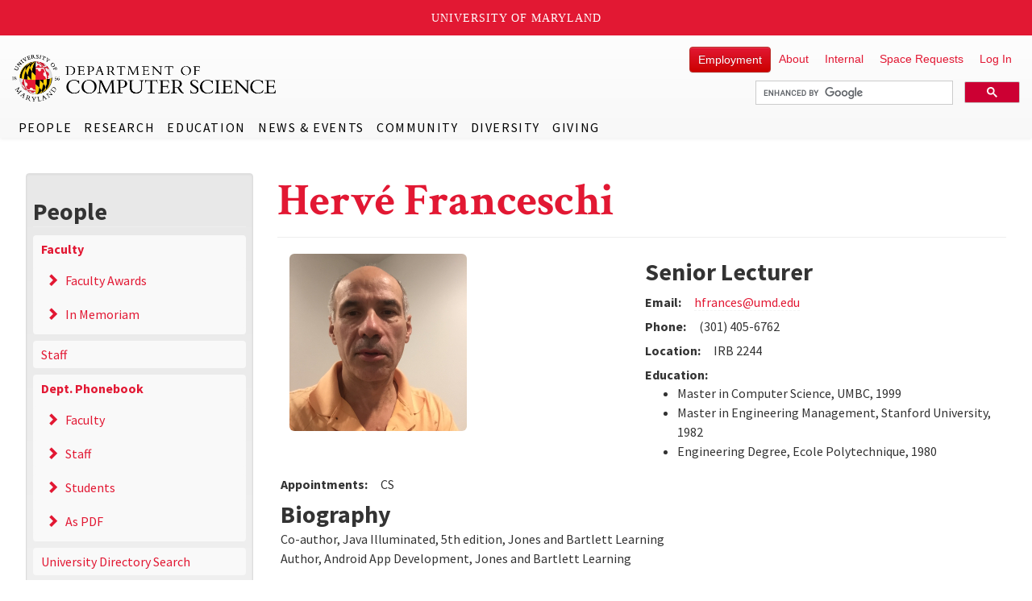

--- FILE ---
content_type: text/html; charset=utf-8
request_url: https://www.cs.umd.edu/people/hfrances
body_size: 8717
content:
<!DOCTYPE html>
<html lang="en" dir="ltr" prefix="content: http://purl.org/rss/1.0/modules/content/ dc: http://purl.org/dc/terms/ foaf: http://xmlns.com/foaf/0.1/ rdfs: http://www.w3.org/2000/01/rdf-schema# sioc: http://rdfs.org/sioc/ns# sioct: http://rdfs.org/sioc/types# skos: http://www.w3.org/2004/02/skos/core# xsd: http://www.w3.org/2001/XMLSchema#">
<head>
  <link rel="profile" href="http://www.w3.org/1999/xhtml/vocab" />
  <meta name="viewport" content="width=device-width, initial-scale=1.0">
  <meta http-equiv="Content-Type" content="text/html; charset=utf-8" />
<meta about="/people/hfrances#me" typeof="foaf:Person" rel="foaf:account" resource="/people/hfrances" />
<meta about="/people/hfrances" property="foaf:name" content="hfrances" />
<link rel="shortcut icon" href="https://www.cs.umd.edu/sites/all/themes/cs_gogo/favicon.ico" type="image/vnd.microsoft.icon" />
<link rel="image_src" href="https://www.cs.umd.edu/sites/default/files/cs_logo.png" />
<link rel="canonical" href="https://www.cs.umd.edu/people/hfrances" />
<link rel="shortlink" href="https://www.cs.umd.edu/user/12017" />
<meta property="og:type" content="profile" />
<meta property="og:title" content="Hervé Franceschi" />
<meta property="profile:username" content="Hervé Franceschi" />
  <title>Hervé Franceschi | UMD Department of Computer Science</title>
  <link type="text/css" rel="stylesheet" href="https://www.cs.umd.edu/sites/default/files/css/css_lQaZfjVpwP_oGNqdtWCSpJT1EMqXdMiU84ekLLxQnc4.css" media="all" />
<link type="text/css" rel="stylesheet" href="https://www.cs.umd.edu/sites/default/files/css/css_0Pm39BLe1dXUNCLxAdFYe8fEYTpBWyZIes71zPoQqg0.css" media="all" />
<link type="text/css" rel="stylesheet" href="https://www.cs.umd.edu/sites/default/files/css/css_MYip58jPj0SHS-ARrLeVmxTUC86Xw0JEc_G8REAjUkI.css" media="all" />
<link type="text/css" rel="stylesheet" href="https://cdn.jsdelivr.net/npm/bootstrap@3.4.1/dist/css/bootstrap.min.css" media="all" />
<link type="text/css" rel="stylesheet" href="https://cdn.jsdelivr.net/npm/@unicorn-fail/drupal-bootstrap-styles@0.0.2/dist/3.3.1/7.x-3.x/drupal-bootstrap.min.css" media="all" />
<link type="text/css" rel="stylesheet" href="https://www.cs.umd.edu/sites/default/files/css/css_bXd75p84PGJ2GK866-ynwUzr2PtFcRe6kx_KPjRhV2A.css" media="all" />
  <!-- HTML5 element support for IE6-8 -->
  <!--[if lt IE 9]>
    <script src="https://cdn.jsdelivr.net/html5shiv/3.7.3/html5shiv-printshiv.min.js"></script>
  <![endif]-->
  <script src="//ajax.googleapis.com/ajax/libs/jquery/2.2.4/jquery.min.js"></script>
<script>window.jQuery || document.write("<script src='/sites/all/modules/tag1d7es_jquery_update/replace/jquery/2.2/jquery.min.js'>\x3C/script>")</script>
<script src="https://www.cs.umd.edu/sites/default/files/js/js_qnhzXrR8BjAvWj8mEl2HGCurkDv_crVPvhc3Oi3Ny98.js"></script>
<script src="//code.jquery.com/jquery-migrate-1.4.1.min.js"></script>
<script>window.jQuery && window.jQuery.migrateWarnings || document.write("<script src='/sites/all/modules/tag1d7es_jquery_update/replace/jquery-migrate/1.4.1/jquery-migrate.min.js'>\x3C/script>")</script>
<script src="https://www.cs.umd.edu/sites/default/files/js/js_GOikDsJOX04Aww72M-XK1hkq4qiL_1XgGsRdkL0XlDo.js"></script>
<script src="https://www.cs.umd.edu/sites/default/files/js/js_Y07Nt15EL1mDOgU8T5ntWxaXknMwU_zvVEnK65KZT6s.js"></script>
<script src="https://cdn.jsdelivr.net/npm/bootstrap@3.4.1/dist/js/bootstrap.min.js"></script>
<script src="https://www.cs.umd.edu/sites/default/files/js/js_uaTd63MLQVsz03OuydI0salXCCKgXEbasjKGaI5s5rU.js"></script>
<script src="https://www.cs.umd.edu/sites/default/files/js/js_OdD1L4FO8BB_gT1O0qS2K7uJZE7ZSqGVZcegiyAMk4Q.js"></script>
<script src="https://www.cs.umd.edu/sites/default/files/js/js_cy_Swo0ERgAHQK0Sc9kWD0q8Hu8awgEXRFs_b4VLW-g.js"></script>
<script src="https://www.cs.umd.edu/sites/default/files/js/js_F5Pcl2HuH8TjKB2KUciyaxfqFjUB9bKIn0niKzaKpJ0.js"></script>
<script>jQuery.extend(Drupal.settings, {"basePath":"\/","pathPrefix":"","setHasJsCookie":0,"jqueryUpdate":{"migrateMute":true,"migrateTrace":false},"ajaxPageState":{"theme":"cs_gogo","theme_token":"U1NCiN5HhUip76Dgwr08jKeI3T1LfkfdcxPjVUqis9g","jquery_version":"2.2","jquery_version_token":"kjNKKPHu_Xw5hLSdCACdrm6N6eV0zXjz9BrgIJStCOo","js":{"sites\/all\/themes\/bootstrap\/js\/bootstrap.js":1,"\/\/ajax.googleapis.com\/ajax\/libs\/jquery\/2.2.4\/jquery.min.js":1,"0":1,"sites\/all\/modules\/tag1d7es_jquery_update\/js\/jquery_migrate.js":1,"\/\/code.jquery.com\/jquery-migrate-1.4.1.min.js":1,"1":1,"misc\/jquery-extend-3.4.0.js":1,"misc\/jquery-html-prefilter-3.5.0-backport.js":1,"misc\/jquery.once.js":1,"misc\/drupal.js":1,"sites\/all\/modules\/tag1d7es_jquery_update\/js\/jquery_browser.js":1,"sites\/all\/modules\/tag1d7es_jquery_update\/replace\/ui\/external\/jquery.cookie.js":1,"sites\/all\/modules\/tag1d7es_jquery_update\/replace\/jquery.form\/4\/jquery.form.min.js":1,"misc\/form-single-submit.js":1,"misc\/ajax.js":1,"sites\/all\/modules\/tag1d7es_jquery_update\/js\/jquery_update.js":1,"https:\/\/cdn.jsdelivr.net\/npm\/bootstrap@3.4.1\/dist\/js\/bootstrap.min.js":1,"sites\/all\/modules\/entityreference\/js\/entityreference.js":1,"sites\/all\/modules\/spamspan\/spamspan.js":1,"sites\/all\/libraries\/colorbox\/jquery.colorbox-min.js":1,"sites\/all\/libraries\/DOMPurify\/purify.min.js":1,"sites\/all\/modules\/colorbox\/js\/colorbox.js":1,"sites\/all\/modules\/colorbox\/js\/colorbox_load.js":1,"sites\/all\/modules\/colorbox\/js\/colorbox_inline.js":1,"sites\/all\/modules\/jcaption\/jcaption.js":1,"sites\/all\/modules\/views\/js\/base.js":1,"sites\/all\/themes\/bootstrap\/js\/misc\/_progress.js":1,"sites\/all\/modules\/views\/js\/ajax_view.js":1,"sites\/all\/modules\/custom\/js\/custom_umdheader.js":1,"sites\/all\/modules\/colorbox_node\/colorbox_node.js":1,"sites\/all\/themes\/cs_gogo\/js\/jquery.smartmenus.js":1,"sites\/all\/themes\/cs_gogo\/js\/jquery.smartmenus.bootstrap.js":1,"sites\/all\/themes\/cs_gogo\/js\/jquery.easing.min.js":1,"sites\/all\/themes\/cs_gogo\/js\/custom.js":1,"sites\/all\/themes\/cs_gogo\/js\/bootstrap-anchor.min.js":1,"sites\/all\/themes\/bootstrap\/js\/modules\/views\/js\/ajax_view.js":1,"sites\/all\/themes\/bootstrap\/js\/misc\/ajax.js":1},"css":{"modules\/system\/system.base.css":1,"sites\/all\/modules\/calendar\/css\/calendar_multiday.css":1,"sites\/all\/modules\/colorbox_node\/colorbox_node.css":1,"sites\/all\/modules\/date\/date_repeat_field\/date_repeat_field.css":1,"modules\/field\/theme\/field.css":1,"modules\/node\/node.css":1,"sites\/all\/modules\/views\/css\/views.css":1,"sites\/all\/libraries\/colorbox\/example5\/colorbox.css":1,"sites\/all\/modules\/ctools\/css\/ctools.css":1,"sites\/all\/modules\/panels\/css\/panels.css":1,"https:\/\/cdn.jsdelivr.net\/npm\/bootstrap@3.4.1\/dist\/css\/bootstrap.min.css":1,"https:\/\/cdn.jsdelivr.net\/npm\/@unicorn-fail\/drupal-bootstrap-styles@0.0.2\/dist\/3.3.1\/7.x-3.x\/drupal-bootstrap.min.css":1,"sites\/all\/themes\/cs_gogo\/css\/style.css":1,"sites\/all\/themes\/cs_gogo\/css\/ihover.css":1,"sites\/all\/themes\/cs_gogo\/css\/calendar.css":1,"sites\/all\/themes\/cs_gogo\/css\/jquery.smartmenus.bootstrap.css":1}},"admin_menu":{"suppress":1},"colorbox":{"transition":"elastic","speed":"150","opacity":"0.90","slideshow":false,"slideshowAuto":true,"slideshowSpeed":"2500","slideshowStart":"start slideshow","slideshowStop":"stop slideshow","current":"{current} of {total}","previous":"\u00ab Prev","next":"Next \u00bb","close":"Close","overlayClose":true,"returnFocus":true,"maxWidth":"90%","maxHeight":"90%","initialWidth":"100%","initialHeight":"100%","fixed":true,"scrolling":false,"mobiledetect":true,"mobiledevicewidth":"480px","file_public_path":"\/sites\/default\/files","specificPagesDefaultValue":"admin*\nimagebrowser*\nimg_assist*\nimce*\nnode\/add\/*\nnode\/*\/edit\nprint\/*\nprintpdf\/*\nsystem\/ajax\nsystem\/ajax\/*"},"jcaption":{"jcaption_selectors":[".node-article p img"],"jcaption_alt_title":"title","jcaption_requireText":1,"jcaption_copyStyle":1,"jcaption_removeStyle":0,"jcaption_removeClass":0,"jcaption_removeAlign":0,"jcaption_copyAlignmentToClass":1,"jcaption_copyFloatToClass":1,"jcaption_copyClassToClass":1,"jcaption_autoWidth":1,"jcaption_keepLink":0,"jcaption_styleMarkup":"font-size: .85em; font-weight: bold; font-style: italic; color: #666; line-height: 1.3em; padding: .3em;","jcaption_animate":0,"jcaption_showDuration":"200","jcaption_hideDuration":"200"},"views":{"ajax_path":"\/views\/ajax","ajaxViews":{"views_dom_id:71ea54c3ee6958379f07a291f1de9490":{"view_name":"people","view_display_id":"block_3","view_args":"12017","view_path":"user\/12017","view_base_path":"people\/phonebook","view_dom_id":"71ea54c3ee6958379f07a291f1de9490","pager_element":0},"views_dom_id:f62b57739885043fd1e3f4889dfcf252":{"view_name":"people","view_display_id":"block_1","view_args":"12017","view_path":"user\/12017","view_base_path":"people\/phonebook","view_dom_id":"f62b57739885043fd1e3f4889dfcf252","pager_element":0},"views_dom_id:e40431b8c9a45dc37e2737bba066a6e2":{"view_name":"news","view_display_id":"block_3","view_args":"12017","view_path":"user\/12017","view_base_path":"news","view_dom_id":"e40431b8c9a45dc37e2737bba066a6e2","pager_element":0}}},"urlIsAjaxTrusted":{"\/views\/ajax":true,"\/people\/phonebook\/all":true},"colorbox_node":{"width":"600px","height":"600px"},"bootstrap":{"anchorsFix":"1","anchorsSmoothScrolling":"1","formHasError":1,"popoverEnabled":1,"popoverOptions":{"animation":1,"html":0,"placement":"right","selector":"","trigger":"click","triggerAutoclose":1,"title":"","content":"","delay":0,"container":"body"},"tooltipEnabled":1,"tooltipOptions":{"animation":0,"html":0,"placement":"auto top","selector":"","trigger":"hover focus","delay":0,"container":"body"}}});</script>
</head>
<body class="navbar-is-fixed-top html not-front not-logged-in one-sidebar sidebar-first page-user page-user- page-user-12017" data-spy="scroll" data-target="#jumpnav" data-offset="174">
  <div id="skip-link" role="region" aria-label="Skip Link">
    <a href="#main-content" class="sr-only sr-only-focusable">Skip to main content</a>
  </div>
    <header id="navbar" role="banner" class="navbar navbar-fixed-top navbar-default">
  <div class="container">
    <div class="navbar-header">
      
              <a class="name navbar-brand" href="/" title="Home">UMD Department of Computer Science</a>
      
              <button type="button" class="navbar-toggle" data-toggle="collapse" data-target="#navbar-collapse">
          <span class="sr-only">Toggle navigation</span>
          <span class="icon-bar"></span>
          <span class="icon-bar"></span>
          <span class="icon-bar"></span>
        </button>
          </div>

          <div class="navbar-collapse collapse" id="navbar-collapse">
        <nav role="navigation">
                      <ul class="menu nav navbar-nav"><li class="first expanded dropdown"><a href="/people" title="Find Faculty, Staff and Students" class="dropdown-toggle" data-toggle="dropdown">People <span class="caret"></span></a><ul class="dropdown-menu"><li class="first expanded"><a href="/people/faculty" title="view a faculty listing with research area">Faculty</a></li>
<li class="leaf"><a href="/people/staff" title="view department staff by business unit">Staff</a></li>
<li class="expanded"><a href="/people/phonebook" title="Find Faculty, Staff and Students">Dept. Phonebook</a></li>
<li class="leaf"><a href="https://identity.umd.edu/search" title="University Directory Search">University Directory Search</a></li>
<li class="last leaf visible-xs"><a href="/people">People Overview</a></li>
</ul></li>
<li class="expanded dropdown"><a href="/research" class="dropdown-toggle" data-toggle="dropdown">Research <span class="caret"></span></a><ul class="dropdown-menu"><li class="first expanded"><a href="/researcharea" title="Research Areas">Research Areas</a></li>
<li class="expanded"><a href="http://umiacs.umd.edu" title="Institute for Advanced Computer Studies">UMIACS</a></li>
<li class="leaf"><a href="/research/projects">Research Projects</a></li>
<li class="last leaf visible-xs"><a href="/research">Research Overview</a></li>
</ul></li>
<li class="expanded dropdown"><a href="/education" class="dropdown-toggle" data-toggle="dropdown">Education <span class="caret"></span></a><ul class="dropdown-menu"><li class="first expanded"><a href="https://undergrad.cs.umd.edu" title="Undergraduate Education">Undergraduate</a></li>
<li class="expanded"><a href="/grad">Graduate</a></li>
<li class="leaf"><a href="https://www.cs.umd.edu/class">Class Web Pages</a></li>
<li class="leaf"><a href="/classexpectations">Class Expectations</a></li>
<li class="leaf"><a href="/classconcern" title="Information for reporting an incident or concern within the CS department">Report a Concern or Incident</a></li>
<li class="leaf"><a href="https://scienceacademy.umd.edu/datascience">Graduate Certificate</a></li>
<li class="leaf"><a href="/maryland-max-planck" title="The Maryland Max Planck Ph.D. Program in Computer Science offers students a unique opportunity to pursue a Ph.D. degree under the supervision of faculty from the University of Maryland, USA, and a Max Planck Institute in Germany. Students are co-advised, perform collaborative research, take advantage of the expertise, resources, and culture at both institutions, and spend time in both countries.">Maryland Max Planck Ph.D. Program</a></li>
<li class="expanded"><a href="https://www.cs.umd.edu/classes.php?term=current" rel="noopener" target="_blank">Class Schedules</a></li>
<li class="leaf"><a href="https://www.provost.umd.edu/calendar" title="Academic Calendar">Academic Calendar</a></li>
<li class="leaf"><a href="/education/scholarships" title="Scholarships">Scholarships</a></li>
<li class="leaf"><a href="/education/tomorrow" title="CS Education for Tomorrow">CS Education for Tomorrow</a></li>
<li class="last leaf visible-xs"><a href="/education">Education Overview</a></li>
</ul></li>
<li class="expanded dropdown"><a href="/newsandevents" class="dropdown-toggle" data-toggle="dropdown">News &amp; Events <span class="caret"></span></a><ul class="dropdown-menu"><li class="first leaf"><a href="/news" title="CS News and Accomplishments">News</a></li>
<li class="leaf"><a href="http://talks.cs.umd.edu" title="UMD CS Talks" rel="noopener" target="_blank">Talks</a></li>
<li class="leaf"><a href="/events" title="CS Events Calendar">Events Calendar</a></li>
<li class="leaf"><a href="/talks">CS Video &amp; Audio</a></li>
<li class="leaf"><a href="webcal://www.cs.umd.edu/events/ical/umdcs_calendar.ics" title="iCal Feed">iCal Feed</a></li>
<li class="leaf"><a href="/newsletters" title="CS Department Newsletters">Newsletters</a></li>
<li class="last leaf visible-xs"><a href="/newsandevents">News &amp; Events Overview</a></li>
</ul></li>
<li class="expanded dropdown"><a href="/community" title="Community" class="dropdown-toggle" data-toggle="dropdown">Community <span class="caret"></span></a><ul class="dropdown-menu"><li class="first expanded"><a href="/community/alumni">Alumni</a></li>
<li class="leaf"><a href="/community/student">Clubs and Organizations</a></li>
<li class="leaf"><a href="/community/partners">Industry Partners</a></li>
<li class="leaf"><a href="https://hatchery.umd.edu" title="learn more about the Mokhtarzada Hatchery" target="_blank">Student Entrepreneurship</a></li>
<li class="leaf"><a href="/grad/executive-council" target="_blank">Executive Council</a></li>
<li class="leaf"><a href="https://catalyst.umd.edu" title="University of Maryland Computing Catalyst">UMD Computing Catalyst</a></li>
<li class="expanded"><a href="/community/outreach">Outreach Programs</a></li>
<li class="expanded"><a href="/community/social">Social Media</a></li>
<li class="last leaf visible-xs"><a href="/community">Community Overview</a></li>
</ul></li>
<li class="expanded dropdown"><a href="/diversity" title="learn more about our department&#039;s commitments to diversity and inclusion" class="dropdown-toggle" data-toggle="dropdown">Diversity <span class="caret"></span></a><ul class="dropdown-menu"><li class="first leaf"><a href="/diversity/about">Home</a></li>
<li class="leaf"><a href="/diversity/current-student-support">Current Student Support</a></li>
<li class="leaf"><a href="/diversity/outreach">Outreach</a></li>
<li class="leaf"><a href="https://catalyst.umd.edu/sponsors" target="_blank">Sponsors</a></li>
<li class="leaf"><a href="https://catalyst.umd.edu/resources" target="_blank">Resources</a></li>
<li class="collapsed"><a href="/diversity/reports">Reports &amp; Action Plans</a></li>
<li class="last leaf"><a href="/diversity/connect">Connect With Us</a></li>
</ul></li>
<li class="last leaf"><a href="/giving">Giving</a></li>
</ul>                                            <div class="region region-navigation">
    <section id="block-menu-menu-secondary-menu" class="block block-menu clearfix">

      
  <ul class="menu nav"><li class="first leaf"><a href="/about/employment/all" title="Visit this link to see the department&#039;s current job opportunities" class="btn btn-danger">Employment</a></li>
<li class="collapsed"><a href="/about" title="About the Department, History, Contact, Location, Directions.">About</a></li>
<li class="leaf"><a href="/internal" title="resources for faculty, staff, and students">Internal</a></li>
<li class="leaf"><a href="/meeting-event-request" title="submit Iribe Center space and meeting requests here">Space Requests</a></li>
<li class="last leaf"><a href="/user">Log In</a></li>
</ul>
</section>
<section id="block-block-6" class="block block-block clearfix">

      
  <script>
 var imgAltTagsFix = function() {
    $('img.gsc-branding-img').attr("alt", "Google Custom Search Branding");
    $('input.gsc-search-button').attr('alt', "Google Custom Search Button");
  };
  window.___gcse_0 = {
    callback: imgAltTagsFix
  };

  (function() {
    var cx = '012916132489046871166:c6j4rsjy2lm';
    var gcse = document.createElement('script');
    gcse.type = 'text/javascript';
    gcse.async = true;
    gcse.src = (document.location.protocol == 'https:' ? 'https:' : 'http:') +
        '//www.google.com/cse/cse.js?cx=' + cx;
    var s = document.getElementsByTagName('script')[0];
    s.parentNode.insertBefore(gcse, s);
  })();
</script>
<div class="gcse-searchbox-only" data-resultsUrl="https://www.cs.umd.edu/searchresults"></div>
</section>
  </div>
                  </nav>
      </div>
      </div>
</header>

<div class="main-container container">

  <header role="banner" id="page-header">
    
      </header> <!-- /#page-header -->

  <div class="row">

          <aside class="col-sm-3" role="complementary">
          <div class="region region-sidebar-first well">
    <section id="block-block-24" class="block block-block clearfix">

      
  <p><button class="btn btn-block btn-default hidden visible-xs" type="button" data-toggle="collapse" data-target="#block-menu-block-5" aria-expanded="false" aria-controls="block-menu-block-5">Explore People</button></p>

</section>
<section id="block-menu-block-5" class="block block-menu-block collapse dont-collapse-sm clearfix">

        <h2 class="block-title">People</h2>
    
  <div class="menu-block-wrapper menu-block-5 menu-name-main-menu parent-mlid-1506 menu-level-1">
  <ul class="menu nav"><li class="first expanded menu-mlid-1783"><a href="/people/faculty" title="view a faculty listing with research area"><label class="tree-toggler nav-header">Faculty</label></a><ul class="nav nav-list tree"><li class="first leaf menu-mlid-2400"><a href="/people/faculty/awards">Faculty Awards</a></li>
<li class="last leaf menu-mlid-7498"><a href="/people/in-memoriam">In Memoriam</a></li>
</ul></li>
<li class="leaf menu-mlid-5769"><a href="/people/staff" title="view department staff by business unit">Staff</a></li>
<li class="expanded menu-mlid-1786"><a href="/people/phonebook" title="Find Faculty, Staff and Students"><label class="tree-toggler nav-header">Dept. Phonebook</label></a><ul class="nav nav-list tree"><li class="first leaf menu-mlid-1509"><a href="/people/phonebook/faculty" title="View the CS Faculty Phonebook">Faculty</a></li>
<li class="leaf menu-mlid-1510"><a href="/people/phonebook/staff" title="View the CS Staff Phonebook">Staff</a></li>
<li class="leaf menu-mlid-1511"><a href="/people/phonebook/grad-student" title="View the CS Grad Student Phonebook">Students</a></li>
<li class="last leaf menu-mlid-2469"><a href="https://webapps.cs.umd.edu/phonebook/CS_Faculty_Staff_Phone_List.pdf">As PDF</a></li>
</ul></li>
<li class="leaf menu-mlid-2144"><a href="https://identity.umd.edu/search" title="University Directory Search">University Directory Search</a></li>
<li class="last leaf menu-mlid-6644 visible-xs"><a href="/people">People Overview</a></li>
</ul></div>

</section>
<section id="block-views-exp-people-page-7" class="block block-views clearfix">

      
  <form action="/people/phonebook/all" method="get" id="views-exposed-form-people-page-7" accept-charset="UTF-8"><div><div class="views-exposed-form">
  <div class="views-exposed-widgets clearfix">
          <div id="edit-combine-wrapper" class="views-exposed-widget views-widget-filter-combine">
                  <label for="edit-combine">
            Name          </label>
                        <div class="views-widget">
          <div class="form-item form-item-combine form-type-textfield form-group"><input class="form-control form-text" type="text" id="edit-combine" name="combine" value="" size="30" maxlength="128" /></div>        </div>
                  <div class="description">
            Search by name          </div>
              </div>
          <div id="edit-title-wrapper" class="views-exposed-widget views-widget-filter-combine_1">
                  <label for="edit-title">
            Title          </label>
                        <div class="views-widget">
          <div class="form-item form-item-title form-type-textfield form-group"><input class="form-control form-text" type="text" id="edit-title" name="title" value="" size="30" maxlength="128" /></div>        </div>
                  <div class="description">
            Search by title          </div>
              </div>
          <div id="edit-location-wrapper" class="views-exposed-widget views-widget-filter-field_profile_location_value">
                  <label for="edit-location">
            Location          </label>
                        <div class="views-widget">
          <div class="form-item form-item-location form-type-textfield form-group"><input class="form-control form-text" type="text" id="edit-location" name="location" value="" size="30" maxlength="128" /></div>        </div>
                  <div class="description">
            Search by location          </div>
              </div>
                    <div class="views-exposed-widget views-submit-button">
      <button type="submit" id="edit-submit-people" name="" value="Apply" class="btn btn-info form-submit">Apply</button>
    </div>
          <div class="views-exposed-widget views-reset-button">
        <button type="submit" id="edit-reset" name="op" value="Reset" class="btn btn-default form-submit">Reset</button>
      </div>
      </div>
</div>
</div></form>
</section>
  </div>
      </aside>  <!-- /#sidebar-first -->
    
    <section class="col-xs-12 col-sm-9 col-sm-push-0 col-md-9 col-md-push-0">
                  <a id="main-content"></a>
                    <h1 class="page-header">Hervé Franceschi</h1>
                                                          <div class="region region-content">
    <div  typeof="sioc:UserAccount" about="/people/hfrances" class="ds-1col user-profile view-mode-full clearfix">

  
  <div class="field field-name-profile field-type-ds field-label-hidden"><div class="field-items"><div class="field-item even"><div class="view view-people view-id-people view-display-id-block_1 view-dom-id-f62b57739885043fd1e3f4889dfcf252">
        
  
  
      <div class="view-content">
        <div class="views-row views-row-1 views-row-odd views-row-first views-row-last">
      
  <div class="col-md-6 col-sm-12 col-xs-12">        <div><img class="img-rounded" src="https://www.cs.umd.edu/sites/default/files/styles/medium/public/images/userpictures/thumb_IMG_0319_1024.jpg?itok=xNmyOL7D" alt="Photo of Hervé Franceschi"/></div>  </div>  
  <div class="views-field views-field-field-faculty-title col-md-6 col-sm-12 col-xs-12">        <h2 class="field-content">Senior Lecturer</h2>  </div>  
  <div class="views-field views-field-contact col-md-6 col-sm-12 col-xs-12">    <strong class="views-label views-label-contact float-left pull-left">Email: </strong>    <span class="field-content"><span class="spamspan"><span class="u">hfrances</span><img class="spam-span-image" alt="at" width="10" src="/sites/all/modules/spamspan/image.gif" /><span class="d">umd<span class="o">[.dot.]</span>edu</span><span class="e"><!--title="Email Hervé Franceschi"--></span></span></span>  </div>  
  <div class="views-field views-field-field-profile-phone col-md-6 col-sm-12 col-xs-12">    <strong class="views-label views-label-field-profile-phone float-left pull-left">Phone: </strong>    <div class="field-content">(301) 405-6762</div>  </div>  
  <div class="views-field views-field-field-profile-location col-md-6 col-sm-12 col-xs-12">    <strong class="views-label views-label-field-profile-location float-left pull-left">Location: </strong>    <div class="field-content">IRB 2244</div>  </div>  
  <div class="views-field views-field-field-faculty-education col-md-6 col-sm-12 col-xs-12">    <strong class="views-label views-label-field-faculty-education">Education: </strong>    <div class="field-content"><ul><li>Master in Computer Science, UMBC, 1999</li>
<li>Master in Engineering Management, Stanford University, 1982</li>
<li>Engineering Degree, Ecole Polytechnique, 1980</li>
</ul></div>  </div>  
  <div class="views-field views-field-field-faculty-appointment-1 col-md-6 col-sm-12 col-xs-12">    <strong class="views-label views-label-field-faculty-appointment-1 pull-left">Appointments: </strong>    <div class="field-content">CS</div>  </div>  
  <div class="views-field views-field-field-biography col-md-12 col-sm-12 col-xs-12">    <h2 class="views-label views-label-field-biography section-head">Biography</h2>    <div class="field-content"><p>Co-author, Java Illuminated, 5th edition, Jones and Bartlett Learning<br />Author, Android App Development, Jones and Bartlett Learning</p>
</div>  </div>  </div>
    </div>
  
  
  
  
  
  
</div></div></div></div></div>

  </div>
    </section>

    
  </div>
</div>

  <footer class="footer container">
      <div class="region region-footer">
    <section id="block-block-1" class="block block-block clearfix">

      
  <div class="col-md-3 col-xs-12">
<iframe src="https://www.google.com/maps/embed?pb=!1m18!1m12!1m3!1d3101.1889655892805!2d-76.94201439848354!3d38.9881834490912!2m3!1f0!2f0!3f0!3m2!1i1024!2i768!4f13.1!3m3!1m2!1s0x89b7c6a30d04a4d7%3A0x2a908d399f768445!2s8125+Paint+Branch+Dr%2C+College+Park%2C+MD+20740!5e0!3m2!1sen!2sus!4v1554301082795!5m2!1sen!2sus" frameborder="0" style="border:0" allowfullscreen="" title="Google Maps embed"></iframe></div>
<div class="col-md-4 col-md-offset-1 col-xs-12">
<p class="address"><a href="/contact" title="Visit our Contact Page for All Options." class="btn btn-sm btn-default">View Department Office Contacts</a></p>
<p class="address">Department of Computer Science<br />Brendan Iribe Center for Computer Science and Engineering<br />University of Maryland<br />8125 Paint Branch Drive<br /> College Park, MD 20742<br />main phone: <a href="tel:+13014052662">(301) 405-2662</a></p>
<p class="social clearfix"><a href="https://www.facebook.com/UMDComputerScience" target="_blank" rel="noopener" class="facebook" title="Facebook">Facebook</a><a href="https://twitter.com/umdcs" target="_blank" rel="noopener" class="twitter" title="Twitter">Twitter</a><a href="https://instagram.com/umdcs" target="_blank" rel="noopener" class="ig" title="Instagram">Instagram</a><a href="https://www.linkedin.com/company/department-of-computer-science-umd" target="_blank" rel="noopener" class="linkedin" title="LinkedIn">LinkedIn</a><a href="/feeds/news/all" target="_blank" rel="noopener" class="rss" title="RSS Feed">RSS Feed</a></p>
<p><a href="https://www.umd.edu/web-accessibility" class="red" title="learn more about UMD's web accessibility policy">Web Accessibility</a> | <a href="https://umd.edu/privacy-notice" class="red" title="read the University's Privacy Notice">Privacy Notice</a></p>
</div>
<div class="col-md-4 col-xs-12 brand"><a href="https://www.cs.umd.edu" title="CS Department hompage"><img src="https://www.cs.umd.edu/sites/all/themes/cs_gogo/images/dept_logo_reversed.png" class="img-responsive" alt="cs department logo" /></a></div>

</section>
<section id="block-block-8" class="block block-block clearfix">

      
  <script type="application/ld+json">
{
  "@context": "http://schema.org",
  "@type": "Organization",
  "name": "University of Maryland Department of Computer Science",
  "alternateName": "UMD CS",
  "url": "http://www.cs.umd.edu",
  "logo":  "http://www.cs.umd.edu/sites/default/files/UMD_CMNS_CompSci_S1_Color.png",
  "sameAs": [
    "https://www.facebook.com/UMDCompSci",
    "https://twitter.com/umdcs",
    "https://instagram.com/umdcs",
    "http://www.linkedin.com/pub/umd-cs/62/a3b/544"
  ],
   "contactPoint": [
    { "@type": "ContactPoint",
      "telephone": "+1-301-405-2662",
      "contactType": "customer service"
    }
  ]
}
</script>
<!-- Global site tag (gtag.js) - Google Analytics -->
<script async src="https://www.googletagmanager.com/gtag/js?id=G-0ME57WCM7H"></script>
<script>
  window.dataLayer = window.dataLayer || [];
  function gtag(){dataLayer.push(arguments);}
  gtag('js', new Date());

  gtag('config', 'G-0ME57WCM7H');
</script>
</section>
<section id="block-block-16" class="block block-block clearfix">

      
  <script src="https://umd-header.umd.edu/build/bundle.js?search=0&amp;search_domain=&amp;events=0&amp;news=0&amp;schools=0&amp;admissions=0&amp;support=0&amp;support_url=&amp;wrapper=0&amp;sticky=0"></script><p><noscript><br />
<div class="um-brand">
<div id="logo"><a href="http://www.umd.edu" target="_blank">University of Maryland</a></div>
</div>
<p></p></noscript></p>

</section>
  </div>
  </footer>
  <script src="https://www.cs.umd.edu/sites/default/files/js/js_MRdvkC2u4oGsp5wVxBG1pGV5NrCPW3mssHxIn6G9tGE.js"></script>
</body>
</html>
